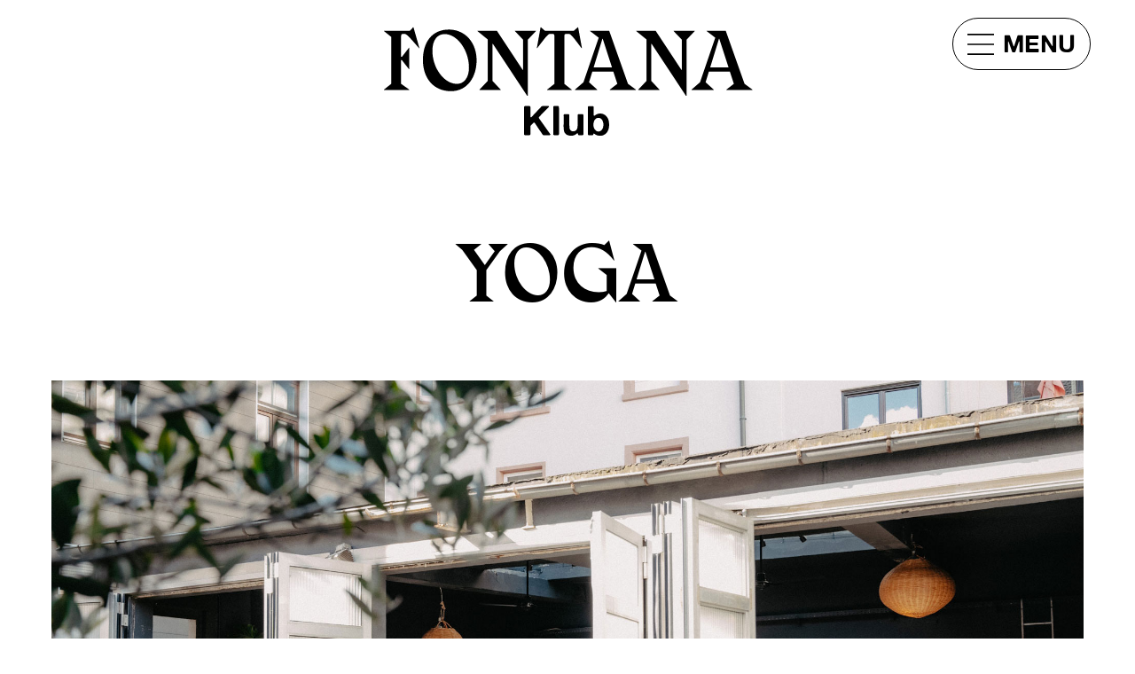

--- FILE ---
content_type: text/html; charset=UTF-8
request_url: https://fontana-klub.de/yoga-frankfurt-am-main
body_size: 11473
content:
<!DOCTYPE html>
<html lang="de">

<head>
  <meta charset=utf-8 />
  <title>Yoga im Fontana Klub | Fontana Klub</title>

    <meta name="description" content="Yoga&#x20;Sessions&#x20;in&#x20;Frankfurt&#x20;am&#x20;Main">

<meta name="robots" content="all">

    <link rel="canonical" href="https&#x3A;&#x2F;&#x2F;fontana-klub.de&#x2F;yoga-frankfurt-am-main">
<meta content="Fontana Klub &ndash; Boxen und Fitness in Frankfurt" property="og:site_name">
<meta content="https://fontana-klub.de/yoga-frankfurt-am-main" property="og:url">
<meta content="website" property="og:type">
<meta content="Yoga im Fontana Klub" property="og:title">
<meta content="Yoga Sessions im Fontana Klub" property="og:description">
<meta content="https://fontana-klub.de/media/pages/yoga-frankfurt-am-main/85731e922d-1644490415/img-7746-1200x630-crop-1.jpg" property="og:image">
<meta content="1200" property="og:image:width">
<meta content="630" property="og:image:height">
<script type="application/ld+json">{"@context":"https://schema.org","@graph":[{"@type":"WebSite","@id":"https://fontana-klub.de/#website","url":"https://fontana-klub.de","name":"Fontana Klub","description":"Fontana Klub – Boxen und Fitness in Frankfurt am Main"},{"@type":"Organization","@id":"https://fontana-klub.de/#owner","name":"HOPE & FRIENDS UG","url":"https://fontana-klub.de"}]}</script>

  <!-- base css -->
  <link rel="stylesheet" type="text/css" media="screen" href="assets/css/normalize.css" />
  <link rel="stylesheet" type="text/css" media="screen" href="assets/css/layout-and-grid.css" />
  <link rel="stylesheet" type="text/css" media="screen" href="assets/css/typography-and-content.css" />
  <!-- brand extensions -->
  <link rel="stylesheet" type="text/css" media="screen" href="assets/css/styles.css" />
  <!-- debug helpers -->

  <script src="/assets/js/lazysizes.min.js" async=""></script>
  <meta name="theme-color" content=""/>
  <meta name="apple-mobile-web-app-status-bar-style" content="black-translucent">
  <meta name="viewport" content="width=device-width, initial-scale=1">
  <script>
    document.addEventListener('DOMContentLoaded', function() {
      const body = document.body;
      const menuCheckbox = document.getElementById('menu-checkbox');
      const sidePanel = document.getElementById('sidePanel');
      const menuToggle = document.querySelector('.menu-toggle');

      body.addEventListener('click', function(event) {
        if (!sidePanel.contains(event.target) && !menuCheckbox.contains(event.target) && 
        !menuToggle.contains(event.target)) { 
          menuCheckbox.checked = false;
        }
      });
    });
  </script>
  <style>

.block-buttons a:hover {
  background:black;
  color: ;
}

  </style>
</head>

<body style="background-color:; color: ; fill: ; ">
  <header>
    <div class="row row-full">


      <div class="col col-logo">
        <a class="logo" href="/">
                      <?xml version="1.0" encoding="utf-8"?>
<svg version="1.1" id="Ebene_1" xmlns="http://www.w3.org/2000/svg" xmlns:xlink="http://www.w3.org/1999/xlink" x="0px" y="0px"
	 viewBox="0 0 1396 485" style="enable-background:new 0 0 1396 485;" xml:space="preserve">
<g>
	<path class="fontana-logo" d="M46.9249763,275.3990784v-1.1637268l26.1612587-20.6386719V87.0396881L47.2148933,66.4050674v-1.1637192
		h91.8543091l11.6269989-12.5007935h1.1637115l20.9265747,73.8329544l-1.4515991,0.2919388
		c-40.4055939-47.3797607-45.3463135-50.5789566-52.030571-50.5789566h-4.650795
		c-6.3963699,0-6.6862869,4.0709686-6.6862869,10.1733704v70.9256973h3.1971741l24.7076187-31.9757614h1.1616974v76.1563187
		h-1.1616974l-24.9975357-31.9716949h-2.9072571v84.0022583l29.0664902,20.6386719v1.1637268H46.9249763z"/>
	<path class="fontana-logo" d="M375.6619263,169.882309c0,58.4289551-31.6838379,109.8756256-90.9825439,109.8756256
		c-60.4604034,0-99.4103394-44.7644501-99.4103394-110.747406c0-63.6555328,32.5555878-108.1280365,91.8543091-108.1280365
		C335.5482483,60.8824921,375.6619263,107.3904877,375.6619263,169.882309z M305.3180542,253.8886261
		c25.5794067,0,43.3108215-21.7983398,43.3108215-57.8450775c0-60.4603882-40.6954956-119.1772308-86.3317261-119.1772308
		c-26.1592255,0-43.3108215,21.8023987-43.3108215,59.3007355
		C218.9863281,200.4064636,263.1709595,253.8886261,305.3180542,253.8886261z"/>
	<path class="fontana-logo" d="M378.5428162,66.4050674v-1.1637192h69.1801453l91.2724609,138.6522064h1.4515991V97.2171173
		l-29.0664978-30.8120499v-1.1637192h74.9946594v1.1637192l-29.0685425,30.8120499v198.5287018l-2.3253784,0.5838928
		l-121.502655-184.8723145h-1.4515991v131.9659119l29.0664978,30.8120422v1.1637268h-74.9946594v-1.1637268l29.068512-30.8120422
		V96.3412857L378.5428162,66.4050674z"/>
	<path class="fontana-logo" d="M618.0326538,65.2413483h102.3155518l14.2443237-12.5007935h1.1637573l13.3684692,73.8329544
		l-1.4515991,0.2919388c-37.2063599-49.9991302-39.5297241-50.5789566-46.7999268-50.5789566h-7.5580444
		c-5.2306519,0-6.682251,2.3274307-6.682251,10.1733704v167.1368103l26.1612549,20.6386719v1.1637268h-87.2034912v-1.1637268
		l26.1612549-20.6386719V86.4598618c0-7.8459396-1.4536133-10.1733704-6.6862793-10.1733704h-7.5580444
		c-7.2661133,0-9.5915527,1.1637115-46.7979126,50.5789566l-1.4536133-0.2919388l13.3704834-73.8329544h1.1637573
		L618.0326538,65.2413483z"/>
	<path class="fontana-logo" d="M940.3752441,274.2353516v1.1637268h-92.1442261v-1.1637268l26.4491577-20.6386719l-14.2402954-43.6007233
		h-74.4127808l-11.6290283,37.7902679l28.7765503,26.4491272v1.1637268h-78.4797363v-1.1637268l29.9403076-26.4491272
		l54.0620117-158.1271667l-30.8080444-23.2539902v-1.1637192h68.0144043l66.5668945,188.3553314L940.3752441,274.2353516z
		 M855.7890625,194.8838959L822.9415283,94.0179138h-1.1636963l-31.0999756,100.8659821H855.7890625z"/>
	<path class="fontana-logo" d="M941.5146484,66.4050674v-1.1637192h69.1821289l91.2724609,138.6522064h1.4516602V97.2171173
		l-29.0686035-30.8120499v-1.1637192h74.9967041v1.1637192l-29.0684814,30.8120499v198.5287018l-2.3273926,0.5838928
		L996.4524536,111.4573975h-1.4515991v131.9659119l29.0644531,30.8120422v1.1637268h-74.9926147v-1.1637268l29.0684814-30.8120422
		V96.3412857L941.5146484,66.4050674z"/>
	<path class="fontana-logo" d="M1353.6679688,274.2353516v1.1637268h-92.1442871v-1.1637268l26.4492188-20.6386719l-14.2403564-43.6007233
		h-74.4127197l-11.6290283,37.7902679l28.7764893,26.4491272v1.1637268h-78.4797363v-1.1637268l29.9403076-26.4491272
		l54.0620117-158.1271667l-30.8079834-23.2539902v-1.1637192h68.0144043l66.5668945,188.3553314L1353.6679688,274.2353516z
		 M1269.0817871,194.8838959l-32.8475342-100.8659821h-1.1636963l-31.0999756,100.8659821H1269.0817871z"/>
</g>
<g>
	<g>
		<path class="fontana-logo" d="M547.9949341,332.4818726h11.1890869c1.8408203,0,3.3897705,0.0729675,4.6508179,0.2189331
			c1.2589722,0.1459656,2.1307373,0.9934387,2.6152954,2.5423279c0.0952759,0.4865723,0.1459351,0.9934387,0.1459351,1.5245972
			c0,0.5352173,0,31.3189087,0,32.1906738s0.1459961,1.6462097,0.4359131,2.3233643
			c0.0952759,0.1986694,0.265564,0.3892517,0.5088501,0.5838928c0.241272,0.1946106,0.4581909,0.2878723,0.652832,0.2878723
			c0.677124,0.1987,1.3319702,0,1.9625244-0.579834c0.628479-0.579834,1.0906982-1.0177307,1.3806152-1.3096619
			c0.7744751-0.7704163,33.2793579-35.3858337,34.151123-36.1116333c0.8718262-0.7257996,1.9848022-1.2326355,3.3431396-1.5245667
			c0.7724609-0.1946411,1.6705933-0.2676086,2.6883545-0.2189636c1.015686,0.048645,1.9604492,0.072998,2.8322144,0.072998
			h11.1911011c1.0643921,0,2.2017212-0.024353,3.4141235-0.072998c1.2103271-0.048645,2.1550903,0.1702881,2.8342896,0.6528015
			c0.5818481,0.4865723,0.725769,1.0420837,0.4358521,1.6746216c-0.289917,0.628479-0.5332031,1.1393738-0.725769,1.5245972
			c-0.4865723,0.4865723-33.5693359,33.8855286-34.1511841,34.5140381
			c-0.5818481,0.6325378-0.9690552,1.4759216-1.1636963,2.5423279c-0.1946411,0.7785034-0.048645,1.5245667,0.4359131,2.254425
			c0.4844971,0.7257996,0.8737793,1.3299561,1.1636963,1.8165283c0.967041,1.4515991,37.6868896,53.1861877,38.0740967,53.7659912
			c0.289917,0.4865723,0.628479,1.1637268,1.0177612,2.0354919c0.3851929,0.8717651,0.241272,1.5529785-0.4359131,2.0354919
			c-0.6791382,0.4865723-1.6482544,0.7257996-2.9072266,0.7257996c-1.2590332,0-2.4227295,0-3.4871216,0h-11.4810181
			c-1.0664062,0-2.1328125,0.0243225-3.1971436,0.072998c-1.0664062,0.048645-2.0334473-0.024353-2.9052734-0.2189636
			c-1.0684204-0.3852234-1.9158325-0.9447632-2.5443115-1.6705627c-0.6305542-0.7257996-1.2346802-1.5245972-1.8165283-2.3963623
			c-0.5818481-0.7744446-24.6569824-36.6711731-25.7213135-38.2200623
			c-0.3892822-0.4825439-0.8717651-1.0420837-1.4536743-1.6705627c-0.5818481-0.6285095-1.3583374-0.8474426-2.3253784-0.6568909
			c-0.9690552,0.2919617-1.9381714,0.9447632-2.9052124,1.9625244c-0.9711304,1.0177307-6.6862793,6.9295654-7.2661133,7.5580444
			c-0.5818481,0.6325378-1.0684204,1.3786011-1.4536133,2.2503967c-0.2919922,0.5838623-0.4622803,1.2164001-0.5089111,1.8894958
			c-0.0506592,0.6812134-0.09729,26.6437683-0.1459351,27.612854c-0.0487061,0.9690857-0.3162842,1.7435608-0.7988281,2.3233643
			c-0.4865723,0.5838928-1.2123413,0.9244995-2.1793823,1.0177612c-0.9711304,0.0973206-1.9868774,0.1459656-3.0532837,0.1459656
			h-9.8814087c-1.0664062,0-2.0841064-0.0202637-3.0512085-0.072998c-0.9690552-0.048645-1.7941895-0.3121948-2.4713745-0.7987671
			c-0.6791382-0.4825134-1.015686-1.3786316-1.015686-2.6882935c0-1.3056335,0-2.5910034,0-3.8520203v-88.3530273
			c0-1.0664062-0.0263672-2.1814575-0.072998-3.3451538c-0.0506592-1.159668,0.1196289-2.0801086,0.5088501-2.7612915
			c0.579834-0.6771545,1.3543091-1.159668,2.3254395-1.4515991c0.1925659-0.0973206,0.3851929-0.1216431,0.579834-0.072998
			C547.6056519,332.6035156,547.800293,332.5791626,547.9949341,332.4818726z"/>
		<path class="fontana-logo" d="M651.31604,332.4818726h10.6072388c0.9691162,0,1.8895264,0.048645,2.7612915,0.1459656
			s1.5489502,0.3892517,2.0355225,0.8717651c0.579834,0.6771545,0.8960571,1.577301,0.9447632,2.6882935
			c0.048645,1.1150513,0.072937,2.2544556,0.072937,3.414093v12.9346619v52.1724854v22.2322083
			c0,1.1636963,0.024353,2.4977112,0.072998,3.9979553c0.048645,1.5002747-0.1702881,2.6396484-0.652832,3.4141235
			c-0.4865723,0.7744446-1.3583374,1.3056335-2.6193237,1.5975647c-0.579834,0.1946411-13.0765991-0.048645-13.9483643-0.1459656
			c-0.8717651-0.0932617-1.5975952-0.3852234-2.1794434-0.8717651c-0.5818481-0.4825439-0.8981323-1.232666-0.9447632-2.2503967
			c-0.0506592-1.0177612-0.072937-2.0598145-0.072937-3.1262207v-12.9346619v-54.4958496v-19.7628479
			c0-1.256958-0.024353-2.7612915-0.072998-4.5048218s0.1682739-3.0005188,0.6548462-3.7790222
			c0.1925659-0.3851929,0.4581909-0.6771545,0.7987671-0.8717651c0.338562-0.1905823,0.7014771-0.3852234,1.0906982-0.579834
			c0.192627,0,0.4359131-0.0243225,0.7258301-0.072998C650.880188,332.5061951,651.12146,332.4818726,651.31604,332.4818726z"/>
		<path class="fontana-logo" d="M701.7409668,361.4003296c0.8717651,0.0973206,1.5002441,0.4379272,1.8895264,1.0177612
			c0.4824829,0.579834,0.7744141,1.3826599,0.8717651,2.3963623c0.09729,1.0177307,0.1459351,2.0598145,0.1459351,3.1261902
			v10.1733704v21.6523743c0,3.4870911,0.1459961,6.7835999,0.4379272,9.8814392
			c0.2879028,3.1018677,1.159668,5.6685181,2.6152954,7.70401c1.3543091,2.0314331,3.5357666,3.4870911,6.5362549,4.3588562
			c2.473999,0.5708618,7.3148193,0.1946411,7.7040405,0c2.0355225-0.4825134,3.6330566-1.1150513,4.796814-1.8894958
			c1.7435303-1.0664062,3.1221313-2.4450378,4.1398926-4.1439514c1.0177002-1.6908569,1.7435303-3.5803528,2.1814575-5.6644897
			c0.4338379-2.084137,0.7014771-4.4075317,0.7987671-6.978241c0.0932617-2.5625916,0.1459961-5.250885,0.1459961-8.0648804
			v-17.5814209v-9.4475708c0-0.8717651,0-1.7678528,0-2.6882935c0-0.9204102,0.1905518-1.6705627,0.579834-2.254425
			c0.4824829-0.8717957,1.2123413-1.3786316,2.1813965-1.5245972c0.9650879-0.1459656,13.0765991-0.2189636,13.9483643-0.2189636
			s1.6016235,0.1987,2.1814575,0.5838928c0.7744751,0.4865723,1.208313,1.2123718,1.3056641,2.1773987
			c0.09729,0.9690857,0.1459351,2.084137,0.1459351,3.3451538v11.045166v40.8353882v10.3152771c0,0.9690857,0,1.9381714,0,2.9072571
			s-0.1946411,1.6948853-0.579834,2.1814575c-0.4865723,0.7744446-1.2123413,1.2123718-2.1814575,1.3056335
			c-0.9690552,0.0973206-1.9868164,0.1459656-3.0491333,0.1459656h-7.8500366c-1.0664062,0-2.0111694-0.048645-2.8342285-0.1459656
			c-0.8231201-0.0932617-1.4759521-0.4825134-1.9584961-1.1637268c-0.1986694-0.2878723-0.3649292-0.7257996-0.5108643-1.3056335
			c-0.1459961-0.5798035-0.2879028-1.1636963-0.4338989-1.7435303c-0.1459351-0.5838928-0.3056641-1.1194458-0.5108643-1.5975647
			c-0.4598999-1.0716553-1.3056641-1.1150513-1.5975952-1.0177612c-0.2919312,0.0973206-0.5352173,0.1946411-0.725769,0.2879028
			c-0.6812134,0.3892517-1.2610474,0.827179-1.7435303,1.3096924c-0.4865723,0.4865723-3.4425049,2.9072571-3.9250488,3.1951294
			c-2.2301025,1.3583374-4.8453979,2.4206848-7.8459473,3.1991882c-0.6811523,0.1905823-11.9884644,2.2166138-22.2362061-2.0354614
			c-3.3897705-1.8368225-6.102417-4.4075317-8.1378784-7.6999817c-1.2610474-2.0354919-2.1774292-4.4804993-2.7612915-7.3391113
			c-0.579834-2.8585815-0.9447632-5.9077454-1.0907593-9.1556091c-0.1419067-3.2438049-0.1946411-6.5889587-0.1419067-10.0274048
			c0.0446167-3.4384155,0.0689087-6.8525391,0.0689087-10.2463379v-19.7628784c0-1.256958-0.024292-2.7369385-0.0689087-4.4318237
			c-0.0527344-1.6948853,0.1662598-2.9315796,0.652832-3.7060547c0.2878418-0.4825134,0.8717651-0.9204102,1.7435303-1.3096924
			C687.2087402,361.4003296,700.8692017,361.3070679,701.7409668,361.4003296z"/>
	</g>
</g>
<path class="fontana-logo" d="M842.8463135,416.7679749c-1.7435303,4.3588562-6.1348877,14.5271301-16.8555908,18.8910828
	c-5.5145874,2.6948547-22.0244751,4.8345947-32.3380737-4.4182434c-0.2878418-0.1905823-1.2312622-0.8610535-1.5231934-0.958374
	c-0.8717651-0.2878723-1.300293-0.0733032-1.5975342,0.5838928c-0.3543701,0.768158-0.6976318,1.4833984-0.9447632,2.3963623
	c-0.2647705,0.9781189-0.5109253,1.625946-1.0907593,2.1084595c-0.579834,0.3892517-1.2609863,0.6041565-2.0354614,0.652832
	c-0.7744751,0.048645-13.0765991,0.1216431-13.6604614-0.072998c-1.3543091-0.4825134-2.1044312-1.3786316-2.2503662-2.6882935
	c-0.1459961-1.3056335-0.2189941-2.7815552-0.2189941-4.4318542v-88.6449585c0-1.0664062,0-2.1814575,0-3.3451538
	c0-1.159668,0.2392578-2.0801086,0.7258301-2.7612915c0.3892212-0.6771545,1.0664062-1.1110229,2.0354614-1.3056335
	c0.1946411-0.0973206,13.7091064-0.072998,14.9701538,0.0729675c1.256958,0.1459961,2.0800781,0.8961182,2.4693604,2.2503967
	c0.2919312,0.9690857,0.1044312,15.9674072,0.1459351,17.0289917c0.0415039,1.0620117-0.1744995,11.7844849,0.579834,13.9979858
	c0.303833,0.89151,1.184021,0.9447327,1.5245972,0.9447327s0.604187-0.048645,0.8028564-0.1459656
	c0.6730957-0.3851929,1.305603-0.7987976,1.885437-1.2326355c0.5838623-0.4379272,1.2124023-0.8961182,1.8895264-1.3826904
	c12.8536377-8.8132324,26.0152588-3.8722839,26.8870239-3.4870605c4.4521484,1.8408508,8.0852051,4.2128601,10.8991699,7.1201172
	c2.8059082,2.9072571,5.1820068,6.5403137,7.1201782,10.8991699c0.4824829,1.1637268,0.8482666,2.3900452,1.2366943,3.6330566
	C844.421814,385.4128418,848.1140747,402.5169067,842.8463135,416.7679749z M817.7798462,378.1870117
	c-2.6344604-2.1872253-6.083252-3.6615601-10.8261719-3.5600891C805.3268433,374.6617432,803,375,801.2850952,375.7865906
	c-2.8099365,1.2610474-4.701355,3.2020264-6.3943481,5.3076782c-4.0615845,5.0516052-10.7402954,27.4497681,4.6508179,39.3067627
	c1.4473877,1.1150208,4.9666748,2.3479004,7.6999512,2.4003906c4.0310059,0.0774231,6.053772-0.9447632,6.8322754-1.2366943
	C829.3539429,414.082489,827.5621338,386.3087769,817.7798462,378.1870117z"/>
</svg>
                  </a>
      </div>


    </div>
  </header>
  <nav>
  <input type="checkbox" id="menu-checkbox" class="menu-checkbox">
  <label style="background-color:#FFFFFF; color:#000000" for="menu-checkbox" class="menu-toggle">
  <svg version="1.1" id="menuHamburger" xmlns="http://www.w3.org/2000/svg" x="0" y="0" viewBox="0 0 21.461 17.001" style="enable-background:new 0 0 21.461 17.001" xml:space="preserve"><style>.st0{fill:none;stroke:currentColor;stroke-width:1.2}</style><path class="st0" d="M0 .6h21.461M0 8.501h21.461M0 16.401h21.461"/></svg>
  <svg version="1.1" id="menuClose" xmlns="http://www.w3.org/2000/svg" x="0" y="0" viewBox="0 0 20.251 20.251" style="enable-background:new 0 0 20.251 20.251" xml:space="preserve"><style>.close_symbol{fill:none;stroke:currentColor;stroke-width:1.2}</style><path class="close_symbol" d="m.424.424 19.402 19.402M19.826.425.424 19.827"/></svg>
  <span>Menu</span>

  </label>
  <div id="sidePanel">
    <div class="sidepanel-content">
                  <div class="nav-group">
        <span class="nav-group__title">Angebot Fontana Klub</span>
                      <div class="nav-group__items">
                              <a href="https://fontana-klub.de">Boxen</a>                                <a href="https://fontana-klub.de/fitness-frankfurt">Fitness</a>                                <a href="https://fontana-klub.de/yoga-frankfurt-am-main">YOGA</a>                                <a href="https://fontana-klub.de/sport-travel-frankfurt">Fitness-Reisen</a>                                <a href="https://fontana-klub.de/kurse-preise">Kurse &amp; Preise</a>                              </div>
                        </div>     
                    <div class="nav-group">
        <span class="nav-group__title"></span>
                        </div>     
                    <div class="nav-group">
        <span class="nav-group__title">Events</span>
                      <div class="nav-group__items">
                              <a href="https://fontana-klub.de/our-eventspace-frankfurt">R&Auml;UME MIETEN</a>                              </div>
                        </div>     
                    <div class="nav-group">
        <span class="nav-group__title"></span>
                      <div class="nav-group__items">
                              <a href="https://fontana-klub.de/kontakt">Kontakt &amp; Anfahrt</a>                              </div>
                        </div>     
                    <div class="nav-group">
        <span class="nav-group__title">Social</span>
                      <div class="nav-group__items">
                              <a href="https://www.instagram.com/fontanaklub/">Instagram</a>                                <a href="https://www.facebook.com/p/Fontana-Klub-100066726903170/">Facebook</a>                              </div>
                        </div>     
                  
    </div>
  </div>
  </nav>
<main>
			<div class="page_headline">
			YOGA		</div>

	
			<section id="fe4a2b8e-4e6f-4810-a9c1-c0124c0bdb51" class="  ">
			<div class="row row-full">
				
					<div class="col col-12" style="flex-basis:100%">
						<div class="blocks">
							  <figure data-ratio="">
          <img loading="lazy" decoding="async" class="lazyload" width="2000" height="1253" data-src="https://fontana-klub.de/media/pages/yoga-frankfurt-am-main/6125fb9b8b-1684145953/fontanaklub_yoga_lookbook-09981.jpg" alt="Mitglieder beim Yogatraining">
    
        </figure>
  						</div>
					</div>
							</div>
		</section>
			<section id="a6630e0b-5283-4e7d-b623-ef7e514e66b3" class="  ">
			<div class="row ">
				
					<div class="col col-12" style="flex-basis:100%">
						<div class="blocks">
							<h1 class="looks_like_">
  Yoga im <br>Fontana Klub</h1>						</div>
					</div>
				
					<div class="col col-6" style="">
						<div class="blocks">
							  <div class="">

  <p>Ob dynamische Flows oder lang gehaltene, bewusste Asanas – Yoga ist abwechslungsreich und vielseitig. Es bietet eine weite Spannbreite an Möglichkeiten den Körper zu stärken, zu dehnen und zu mobilisieren. Da es sich um eine ganzheitliche Praxis handelt, entspannen und stärken wir auch unseren Geist. Durch bewusstes Atmen und achtsame Bewegungen finden wir zu mehr Gelassenheit, Leichtigkeit und Zufriedenheit – was uns im Alltag hilft mit stressigen Situationen besser umzugehen.</p>
    </div>
						</div>
					</div>
				
					<div class="col col-6" style="">
						<div class="blocks">
							  <div class="">

  <p>Unser Yogaangebot, bietet allen Yogabegeisterten sowie Einsteigern eine wunderbare Möglichkeit regelmäßig zu praktizieren, Stress und Anspannung des täglichen Lebens los zulassen und Körper und Geist zu stärken.</p><p>Das Angebot gilt gleichermaßen für Boxer aus dem Fontana Klub und alle, die etwas Neues ausprobieren und erlernen möchten. Im Vordergrund steht die Entwicklung von physischer Kraft (Confidence), Fitness (Wohlbefinden), innerer Stärke (Ausstrahlung) und Flexibilität (körperlich &amp; geistig).</p>
    </div>
						</div>
					</div>
							</div>
		</section>
			<section id="d017692c-e20b-4f75-9a3f-f99dadb1ca09" class="  ">
			<div class="row row-full">
				
					<div class="col col-12" style="flex-basis:100%">
						<div class="blocks">
							<h2 class="looks_like_">
  Unsere Teacher</h2>						</div>
					</div>
				
					<div class="col col-4" style="">
						<div class="blocks">
							  <figure data-ratio="">
          <img loading="lazy" decoding="async" class="lazyload" width="1200" height="1800" data-src="https://fontana-klub.de/media/pages/yoga-frankfurt-am-main/d73c1371fd-1684145772/fontanaklub_yoga_lookbook_00774.jpg" alt="">
    
        </figure>
  <h3 class="looks_like_">
  Aura</h3>  <div class="">

  <p>Aura hat nach ihrem Kunststudium in Den Haag, 2016 ihre Ausbildung als Yogalehrerin in Goa, Indien gestartet. 2017, zog es sie zurück nach Indien, diesmal in den Norden des Landes, nach Dharamshala, wo sie ihre 500h Lehrerausbildung abschloss. Ihre Praxis umfasst verschiedene Yoga-Stile wie Vinyasa, Hatha und Yin Yoga. 2022, hat Aura eine Weiterbildung zur Thai-Yoga-Massage, in der TaoHealth Academy in Berlin gemacht um ihr Angebot für Private-Yoga-Stunden auszubauen. </p><p>2023, hat sie ihr Studium weiter vertieft und bei Manuela Huber an einer Weiterbildung zu Privat-Yoga im Sinne der Katonah Yoga Philosophie teilgenommen. Aura ist es wichtig Menschen zu motivieren, zu stärken und zu ermutigen, ihre eigene Reise zu machen. </p><p>Yoga ist vielseitig und kann für jeden Körper wohltuend und stärkend sein, Aura möchte die Menschen darin unterstützen, die Yoga-Praxis auf ihre individuellen Bedürfnisse und Ziele abzustimmen und zu lernen den eigenen Körper zu verstehen. Ihr ist es eine große Freude einen Raum zu schaffen, in dem man sich selbst begegnen , den eigenen Körper kennen lernen kann, seine Kraft spürt und so zu mehr innerer Balance und Zufriedenheit finden kann</p>
    </div>
						</div>
					</div>
				
					<div class="col col-4" style="">
						<div class="blocks">
													</div>
					</div>
				
					<div class="col col-4" style="">
						<div class="blocks">
							  <figure data-ratio="">
          <img loading="lazy" decoding="async" class="lazyload" width="800" height="1200" data-src="https://fontana-klub.de/media/pages/yoga-frankfurt-am-main/7e2d4c76ec-1684145792/patscha-bild.jpg" alt="">
    
        </figure>
  <h3 class="looks_like_">
  Patscha</h3>  <div class="">

  <p>Patscha absolvierte ihr Tanzstudium an der Rotterdam Tanzakademie in den Niederlanden. </p><p>Als Tänzerin hat sie mit Choreographen und Kompanien in Frankreich, Italien, der Schweiz und Deutschland gearbeitet. Neben dem Tanzen hat sie schon immer regelmäßig Yoga praktiziert. Ihre erste Yogalehrer-Ausbildung war ein 100-Stunden-Kurs in Wien, gefolgt von einem 200-Stunden-Kurs in Rishikesh, Indien. Vor kurzem absolvierte sie einen 500-Stunden-Kurs in Frankfurt am Main im Patanjali Yoga Centre.</p><p>Ihre Yogastunden konzentrieren sich auf das Verständnis der korrekten Haltung und Ausrichtung, die ein tieferes Verständnis für den Körper und seine Funktion eröffnen.</p>
    </div>
						</div>
					</div>
							</div>
		</section>
			<section id="29b7866e-d586-432e-a06e-283c00f5edc6" class="  ">
			<div class="row ">
				
					<div class="col col-12" style="flex-basis:100%">
						<div class="blocks">
							<h2 class="looks_like_">
  Preise</h2>  <div class="big">

  <p>Wir freuen uns auf alle, die Yoga bei uns erlernen, sich verbessern oder einfach mal auf eine andere Art erleben und kennenlernen möchten. Zum Schnuppern gibt es 5er- und 10er Karten sowie kleine und größere Abonnements, die ihr mit uns machen könnt.</p>
    </div>
						</div>
					</div>
							</div>
		</section>
			<section id="25b49a0f-d3a8-4978-b3c8-9b07aa6d48d4" class=" section-centered ">
			<div class="row row-full">
				
					<div class="col col-4" style="">
						<div class="blocks">
							  <div class="">

  <p><strong>FONTANA MEMBER </strong></p>
    </div>
  <div class="big">

  <p>Member-Ship Specials</p><p>15% Preisnachlass für alle Workshops</p><p>1 Personal Training pro Monat für  70€ anstatt 90€<br></p>
    </div>
						</div>
					</div>
				
					<div class="col col-4" style="">
						<div class="blocks">
							  <div class="">

  <p><strong>YOGA MEMBERSHIP</strong></p>
    </div>
  <div class="big">

  <p>8 Sessions<br>120€ / Monat (3M) <br>100€ / Monat (6M) <br>80€ / Monat (12M)</p>
    </div>
						</div>
					</div>
				
					<div class="col col-4" style="">
						<div class="blocks">
							  <div class="">

  <p><strong>5er- &amp; 10er-KARTE</strong></p>
    </div>
  <div class="big">

  <p>90€ / 5 Std. <br>150€ / 10 Std.</p>
    </div>
						</div>
					</div>
							</div>
		</section>
			<section id="02d7d266-8f6a-4423-80f0-09be773c1105" class="section-bordered section-centered ">
			<div class="row row-large">
				
					<div class="col col-12" style="flex-basis:100%">
						<div class="blocks">
							<h2 class="looks_like_">
  WEEKLY SESSIONS</h2><div class="schedule">
  <div class="day monday">
    <div class="day-title">
      MON
    </div>
    
  </div>
  <div class="day tuesday">
    <div class="day-title">
      TUE
    </div>
          <div class="course">
        <div class="course-title">VINYASA YOGA mit Aura</div>
        <div class="course-time">18 Uhr</div>
      </div>
      </div>
  <div class="day wednesday">
    <div class="day-title">
      WED
    </div>
          <div class="course">
        <div class="course-title">YIN YOGA mit Aura</div>
        <div class="course-time">18 Uhr</div>
      </div>
      </div>
  <div class="day monday">
    <div class="day-title">
      THU
    </div>
      </div>
  <div class="day monday">
    <div class="day-title">
      FRI
    </div>
      </div>
  <div class="day monday">
    <div class="day-title">
      SAT
    </div>
      </div>
  <div class="day monday">
    <div class="day-title">
      SUN
    </div>
      </div>

</div>  <div class="">

  <p></p><p>Session: 75 Minutes</p>
    </div>
<h3 class="looks_like_h2">
  <a href="https://www.fyndery.de/coach/16226/aura/?ref=16226" title="Fyndery" rel="noopener noreferrer">Book sessions<br></a></h3>						</div>
					</div>
							</div>
		</section>
			<section id="15a8cbfe-30bf-44f5-aa36-0e088d3db198" class="  ">
			<div class="row row-full">
				
					<div class="col col-12" style="flex-basis:100%">
						<div class="blocks">
							  <figure data-ratio="">
          <img loading="lazy" decoding="async" class="lazyload" width="2000" height="1333" data-src="https://fontana-klub.de/media/pages/yoga-frankfurt-am-main/7fceb9ff49-1684145901/fontanaklub_yoga_lookbook_00248.jpg" alt="">
    
        </figure>
  						</div>
					</div>
							</div>
		</section>
	


</main>
        <footer>
          <div class="row">
            <div class="col">
              <h3>GET IN TOUCH<br><a href="https://bsdteknfegy.typeform.com/to/GTcQQnSI" title="Trial Session" rel="noopener noreferrer">BOOK</a> your trial session</h3><h3>FOLLOW US<br><a href="https://www.instagram.com/fontanaklub/" target="blank" rel="noopener noreferrer">FOLLOW</a> Fontana on Instagram</h3><h3>Corporate Bookings –<br><a href="mailto:info@fontana-klub.com">BECOME</a> a partner</h3><h3><a href="mailto:info@fontana-klub.com">BOOK</a> the Location for your<br>event only or create an Event with us</h3><h3><a href="mailto:info@fontana-klub.com">SUBSCRIBE</a> to our newsletter to be updated<br>about our News, Sessions and Events</h3><h3></h3><p><br><a href="https://fontana-klub.de/imprint" title="click to open imprint" rel="noopener noreferrer">Imprint &amp; privacy statement</a><br><a href="https://www.fontana-klub.com/agbs" title="TERMS FOR EXTERNAL FOR EVENTS" rel="noopener noreferrer">TERMS FOR EVENTS</a></p>            </div>
          </div>
        </footer>
        </body>

        </html>

--- FILE ---
content_type: text/css
request_url: https://fontana-klub.de/assets/css/layout-and-grid.css
body_size: 373
content:
/* used media queries

@media (max-width: 468px)  {}
@media (max-width: 768px)  {}
@media (max-width: 1024px) {}
@media (max-width: 1400px) {}
@media (max-width: 1600px) {}
*/


/* grid variables */
:root {
    /* Row Width Flex Layout */
    --row-width-extra-small:  468px;
    --row-width-small:        900px;
    --row-width:             1024px;
    --row-width-large:       1200px;
    --row-width-extra-large: 1440px;

    /* Row Spacing (vertical) */
    --row-spacing:             0px;

    /* Row outer Gutter (horizontal) */
    --row-outer-gutter:        40px;
    --row-outer-gutter-mobile: 20px;
}

section {
    padding:50px 0;
}


@media screen and (max-width: 768px) {
  section {
    padding:10px 0;
  }
}

.row {
    margin: 0 auto;
    max-width: var(--row-width);
    display: flex;
    flex-direction: row;
    flex-wrap: wrap;
    padding: 0 var(--row-outer-gutter);
}

main .row{
    margin: var(--row-spacing) auto 0 auto;
}

@media (max-width: 468px) {
    .row { padding: 0 var(--row-outer-gutter-mobile); }
}

/* row modifiers */
.row-small       { max-width: var(--row-width-small); }
.row-extra-small { max-width: var(--row-width-extra-small); }
.row-large       { max-width: var(--row-width-large); }
.row-extra-large { max-width: var(--row-width-extra-large); }

.row-full        { max-width: 100%; }
.row-centered    { justify-content: space-around; }

/* center the row content vertically */
.row-justified > .col {
    justify-content: center;
    display: flex;
    flex-direction: column;
}

.col {
    flex: 1;
    padding: 14px;
    padding-left: 18px;
    padding-right: 18px;
}

.col-centered { border:0px solid red; }

@media (max-width: 468px) {
    .col {
        padding-left: 0px;
        padding-right: 0px;
    }
}

/* .col modifiers */
.col-half   { flex: 0.5; }
.col-double { flex: 2; }

  .col-6 {
    flex: 5;
  }
  .col-4 {
    flex:3.3;
  }
  .col-3 {
    flex: 2.5;
  }
  .col-2 {
    flex:1.25
  }


@media (max-width: 468px) {
    /* all .cols are full-width on mobile */
    .col-double, .col-half { flex: 1; }
}

@media screen and (max-width: 768px) {
    /* what is the difference to the line above? */
    .col { flex-basis: 100%; }
}


--- FILE ---
content_type: text/css
request_url: https://fontana-klub.de/assets/css/typography-and-content.css
body_size: 677
content:
/* used media queries

@media (max-width: 468px)  {}
@media (max-width: 768px)  {}
@media (max-width: 1024px) {}
@media (max-width: 1400px) {}
@media (max-width: 1600px) {}
*/

/* Define the "system" font family */


@media (max-width: 1024px) {
    html { font-size: 17px; }
}

@media (max-width: 468px) {
    html { font-size: 15px; }
}

/* Modules will scale with document (rem values) */
header { font-size: 1rem; }
footer { font-size: 0.75rem; }
main   { font-size: 1rem; }

/* Type will scale with modules (em values) */
h1, .looks_like_h1 { font-size: 90px; }
h2, .looks_like_h2 { font-size: 2.5em; }
h3, .looks_like_h3 { font-size: 2em; }


code {
    background:#EEE;
    padding:1px 4px;
    border-radius:3px;
    font-size: 0.8em;
    color:#666;
    border:1px solid #666;
}

/* buttons */

 /**
     * Reset button styles
     * It takes some work to achieve a “blank slate” look.
     */
 button {
     padding: 0;
     border: none;
     font: inherit;
     color: inherit;
     font-size: 12px;

     background-color: transparent;
     /* show a hand cursor on hover; some argue that we
      should keep the default arrow cursor for buttons */
     cursor: pointer;
 }

 /**
     * Button component
     */
 .btn {
     /* default for <button>, but needed for <a> */
     display: inline-block;
     text-align: center;
     text-decoration: none;
     width: 250px;

     /* create a small space when buttons wrap on 2 lines */
     margin: 6px 0px;


     /* invisible border (will be colored on hover/focus) */
     border: solid 1px;
     border-radius: 0px;

     /* button size comes from text + padding, avoid height */
     padding: 0.8em 1em;

     /* make sure colors have enough contrast! */
     color: #000000;
     background-color: transparent;
 }

 /* old-school "down" effect on clic + color tweak */
 .btn:active {
     transform: translateY(1px);
     filter: saturate(150%);
 }

 /* inverse colors on hover */
 .btn:hover {
     color: #fff;
     border-color: currentColor;
     background-color: black;
     border: solid 1px;
 }

 /* Firefox: remove the inner border shown on focus */
 .btn::-moz-focus-inner {
     border: none;
 }

 /* make sure we have a visible focus ring */
 .btn:focus {
     outline: none;
     box-shadow: 0 0 0 3px #111111,
         0 0 0 1.5px #111111;
 }

 /* hide focus style if not from keyboard navigation */
 .js-focus-visible .btn:focus:not(.focus-visible) {
     box-shadow: none;
 }


--- FILE ---
content_type: text/css
request_url: https://fontana-klub.de/assets/css/styles.css
body_size: 1933
content:

body {
  font-family: 'alte-haas-grotesk.bold';
  font-weight: normal;
  font-style: normal;
  border-color:black;
}

header {
    width:100%;
    z-index:999;
}

header .row {
  justify-content: center;
}
header .col-logo {
  max-width: 480px;
}

@media screen and (max-width: 768px) {
	header .col-logo {
    max-width: 70%;
  }
}

@font-face {
    font-family: 'Zangezi07-Regular';
    src: url('../fonts/Zangezi07-Regular.woff') format('woff'),
         url('../fonts/Zangezi07-Regular.woff2') format('woff2');
    font-weight: normal;
}

@font-face {
    font-family: 'alte-haas-grotesk.bold';
    src: url('../fonts/alte-haas-grotesk.bold.ttf') format('truetype');
    font-weight: bold;
}

@font-face {
    font-family: 'alte-haas-grotesk.regular';
    src: url('../fonts/alte-haas-grotesk.regular.ttf') format('truetype');
    font-weight: normal;
}


.text-align-right {
  text-align: right;
}

h1, h2, h3, h4, .page_headline {
    font-family: 'Zangezi07-Regular';
    font-weight: normal;
    font-style: normal;
    line-height: 1em;
    text-transform:uppercase
}



h1, .looks_like_h1 {
    margin-top:0px;
    font-size: 90px;
    text-align: center;
}


.page_headline {
    margin-top: 90px;
    font-size: 90px;
    text-align: center;
}


@media screen and (max-width: 768px) {
  h1, .looks_like_h1, .page_headline {
    font-size:42px;
  }
}

h2, .looks_like_h2 {
    margin-top: 10px;
    margin-bottom: 35px;
    font-size: 50px;
    text-align: center;
}

@media screen and (max-width: 768px) {
	h2, .looks_like_h2 {
    margin-bottom:15px;
    font-size: 34px;
}
}

h3, .looks_like_h3 {
    margin-bottom: 0px;
    font-size: 21px;
    margin-top:0px;
}

@media screen and (max-width: 768px) {
 h3, .looks_like_h3 {
   text-align:center;
 }

 .small p {
   text-align:center;
 }
}

h4 {
    margin-bottom: 0px;
    font-size: 17px;
}

p, address {
    font-family: 'alte-haas-grotesk.bold';
    font-size: 17px;
    line-height: 1.3em;
    margin-top: 3px;
}

.big p,
footer h3{
    font-family: 'Zangezi07-Regular';
    font-size: 36px;
    line-height: 1.2em;
    text-align: center;
}

.big p {
      margin-top: 0;
}

footer h3 {
  margin-bottom: 36px;
  text-transform: unset;
}

footer a {
  text-transform: uppercase;
}

@media screen and (max-width: 768px) {
  .big p,
  footer h3{
    font-size:24px;
  }
}

.small p {
  font-size:80%;
  font-family: 'alte-haas-grotesk.regular';
  line-height: 1.1em;
}

ul {
    margin-top: 0px;
    list-style-type:none;
    padding-left: 0px;
}


li {
    font-family: 'alte-haas-grotesk.bold';
    font-size: 22px;
    line-height: 1.3em;
}

footer {
    width:100%;
    font-size: 17px;
    border-top:1px solid;
    padding-top: 70px;
    padding-bottom: 130px;
    text-align: center;

}

footer nav {
    font-size: 17px;
}

footer h3 {

}

.col picture img,
.col figure img{
    width:100%;
}

figure {
  margin:0;
  margin-bottom:15px;
  line-height:1;
}

figure img {
  display:block;
  content-visibility: auto;
  width:100%;
  height: auto;
}

@media screen and (max-width: 768px) {
	.col-logo {
    order:-1;
  }

    .col-meta-nav {
      display:none;
    }
  nav a {
    text-align:center;
  }
}

.logo {
    height:50px;
    max-width: 150px;
}

.fontana-logo {
  fill:inherit;
}

a.logo:link {
    text-decoration: none;
}

nav {
    margin-top: 10px;
    font-size: 20px;
    line-height: 1.1em;
    text-transform:uppercase
}

nav a {
  display:block;
}

a:link {
  text-decoration: underline;
  color: inherit;
}

a:hover {
  text-decoration: none;
}

a:visited {
  color: inherit;
}

nav a:link {
  text-decoration: none;
}

nav a:hover {
  text-decoration: underline;
}

section:first-child {
   padding-top: 5px;
}

section.project_preview picture {
   height: 100%;
}

section.project_preview picture img {
   object-fit: cover;
   height: 350px;
}

section.project_preview picture:first-child {
   padding-right: 25px;
}

section.project_preview .col {
   display: flex;
   justify-content: space-around;
}

section.section-bordered{
    border-top:1px solid black;
    border-bottom:1px solid black;
}
section.section-centered {
    text-align:center;
}

@media (max-width: 468px) {

}



/*table styles*/

table {
    width:100%;
     border-collapse: collapse;
     text-align:center;
}
table, th, td {
    border:1px solid white;
}

td {
    padding: 15px;
}

@media screen and (max-width: 768px) {
  table {
    margin-bottom:20px;
  }
	td {
    padding: 10px;
  }
}

.schedule {
  display:flex;
  flex-direction:row;
  margin-top:40px;
  border-top:1px solid;
  border-left:1px solid;
  border-bottom:1px solid;
}

.day {
  flex-grow:1;
  border-right:1px solid;
  flex: 1 1 0px;
}


.day-title {
  border-bottom: 1px solid;
  font-size:200%;
  text-align:center;
  padding:10px;
}

.course {
  padding:20px;
  font-size:90%;
  border-bottom:1px solid;
}

.course-title {
  text-transform:uppercase;
  line-height:1.1;
  margin-bottom:3px;
}

.day .course:last-child {
  border-bottom:0px;
}

.course-time {
  font-family: 'Zangezi07-Regular';
}

/* .course-time:before {
  content:'◷ '
} */


@media screen and (max-width: 1024px) {
  .schedule {
    flex-direction:row;
    flex-wrap: wrap;
  }
	.day {
    width:50%;
  }

  .course {
    font-size:100%;
  }


  .course,
  .day-title,
  .schedule,
  .day {
    border:0px;
  }

  .course {
        padding-left:0px;
    padding-bottom:0px;
        padding-top:15px;

  }

  .day {
    margin-bottom:40px;
  }


  .day-title {
    text-align:left;
        padding-left:0px;

  }
}




.menu-checkbox {
  display: none;
}

.menu-toggle {
  padding: 0.5em 1rem;
  background-color: #333;
  color: white;
  cursor: pointer;
  position: fixed;
  right: 50px;
  top:20px;
  z-index: 99999;
  border-radius: 100vh;
  border:1px solid currentColor;
  display: flex;
  justify-content: center;
  align-items: center;
  font-size:1.7rem;
}

.menu-toggle svg {
  width: 30px;
  height: 30px;
}

.menu-toggle span {
  margin-top:-2px;
  margin-left: 10px;

}

.menu-toggle #menuClose {
  display:none;
}


.menu-checkbox:checked + .menu-toggle {
  background-color:black!important;
  color:white!important;
  border-color:white;
}

.menu-checkbox:checked + .menu-toggle #menuClose {
  display:inline-block;
}

.menu-checkbox:checked + .menu-toggle #menuHamburger {
  display:none;
}

#sidePanel {
  transform: translateX(110vw) translateY(-20vh);
  background: black;
  color:white;
  box-shadow: -10px 0px 15px #111;
  width: 50vw;
  position: fixed;
  top:0;
  right:0;
  height:120vh;
  z-index:999;
  min-width: 500px;
  padding: min(6vw,80px);
  padding-top: 20vh;
  transition: transform 240ms ease-in-out;
  overflow: scroll;
}

.menu-checkbox:checked + .menu-toggle + #sidePanel {
  transform: translateX(0);
}
.sidepanel-content {
  max-width: 600px;
  width: 100%;
  height: auto;
  column-count: 2;
  column-gap: 2.4rem;
}





.nav-group {
  margin-bottom: 3rem;
  -webkit-column-break-inside: avoid; /* Chrome, Safari, Opera */
          page-break-inside: avoid; /* Firefox */
               break-inside: avoid; /* IE 10+ */
}

.nav-group__title {
  font-family: 'Zangezi07-Regular';
  font-weight: normal;
  font-style: normal;
  line-height: 1em;
  font-size: 1.1rem;
  text-transform: uppercase;
  text-wrap:pretty;
}

.nav-group__items {
  display: flex;
  flex-direction: column;

}

.nav-group__items a {
  text-decoration: none;
  text-transform: uppercase;
  font-size: 1.7rem;
  text-align: left;
  text-wrap: balance;
  line-height:1.1;

}

@media screen and (max-width: 1020px) {
  #sidePanel {
    width: 90vw;
    min-width: auto;
  }
}

@media screen and (max-width: 500px) {
  #sidePanel {
  width: 100%;
  }
  .sidepanel-content {
    max-width: 100%;
    column-count: 1;
    text-align: center;
  }
  .nav-group__items a {
    text-align: center;

  }
}
@media screen and (max-width: 468px) {
  .menu-toggle {
    right: 20px;
    top: 25px;
    width: 50px;
    height: 50px;
    padding:10px;
    align-items: center;
  }


  .menu-toggle span {
    display:none
  }
  }

.block-buttons { display:flex;gap: 0.5rem;   margin-bottom: 1rem;
}
.block-buttons.buttons-column { flex-direction: column; }
.block-buttons.buttons-column.buttons-start { align-items: flex-start; }
.block-buttons.buttons-column.buttons-center { align-items: center; }
.block-buttons.buttons-column.buttons-end { align-items: flex-end; }
.block-buttons .buttons-row { flex-direction: row; }
.block-buttons.buttons-row.buttons-start { justify-content: flex-start; }
.block-buttons.buttons-row.buttons-center { justify-content: center; }
.block-buttons.buttons-row.buttons-end { justify-content: flex-end; }


.block-buttons a {
  border: 1px solid black;
  padding: 0.8rem 1.4rem;
  border-radius: 99999px;
  text-decoration: none;
  font-size: 1.3rem;
  display: inline-block;
  display: flex;
  align-items: center;
  gap: 0.3rem;
}

.blocks-button a svg.external-link-icon {
  min-width: 1rem;
  min-height: 1rem;

}
